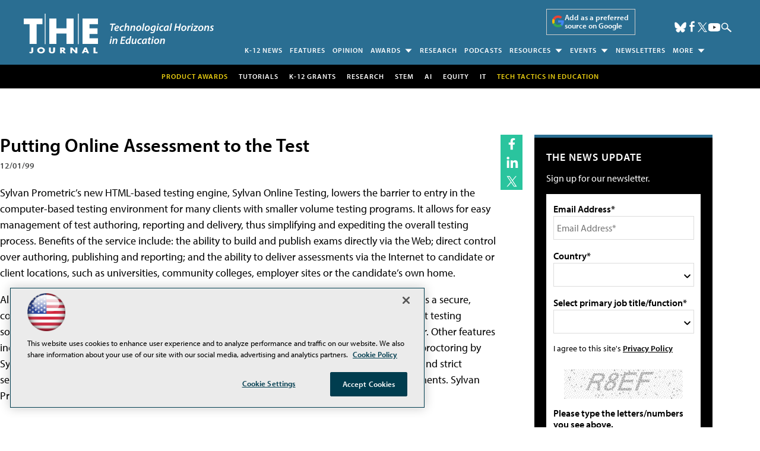

--- FILE ---
content_type: text/html; charset=utf-8
request_url: https://www.google.com/recaptcha/api2/aframe
body_size: 268
content:
<!DOCTYPE HTML><html><head><meta http-equiv="content-type" content="text/html; charset=UTF-8"></head><body><script nonce="UR0DPbG66lanoNq3MPN4BQ">/** Anti-fraud and anti-abuse applications only. See google.com/recaptcha */ try{var clients={'sodar':'https://pagead2.googlesyndication.com/pagead/sodar?'};window.addEventListener("message",function(a){try{if(a.source===window.parent){var b=JSON.parse(a.data);var c=clients[b['id']];if(c){var d=document.createElement('img');d.src=c+b['params']+'&rc='+(localStorage.getItem("rc::a")?sessionStorage.getItem("rc::b"):"");window.document.body.appendChild(d);sessionStorage.setItem("rc::e",parseInt(sessionStorage.getItem("rc::e")||0)+1);localStorage.setItem("rc::h",'1769104105639');}}}catch(b){}});window.parent.postMessage("_grecaptcha_ready", "*");}catch(b){}</script></body></html>

--- FILE ---
content_type: application/javascript
request_url: https://ml314.com/utsync.ashx?pub=&adv=&et=0&eid=50202&ct=js&pi=&fp=&clid=&if=0&ps=&cl=&mlt=&data=&&cp=https%3A%2F%2Fthejournal.com%2Farticles%2F1999%2F12%2F01%2Fputting-online-assessment-to-the-test.aspx&pv=1769104105789_vo8xdmzec&bl=en-us@posix&cb=6413120&return=&ht=shex&d=&dc=&si=1769104105789_vo8xdmzec&cid=&s=1280x720&rp=&v=2.8.0.252
body_size: 248
content:
_ml.setFPI('3658490107650375756');_ml.syncCallback({"es":true,"ds":true});